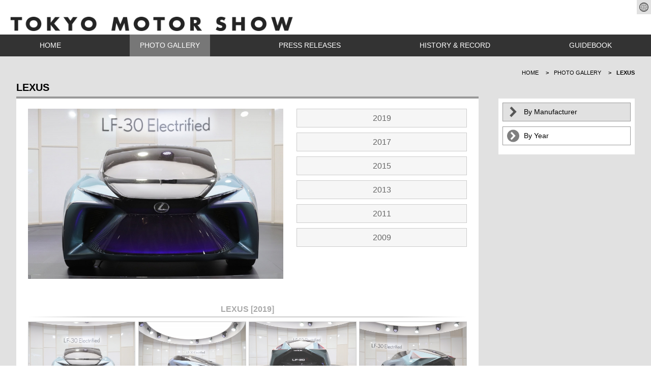

--- FILE ---
content_type: text/html
request_url: https://www.tokyo-motorshow.com/en/gallery/manufactures/lexus.html
body_size: 17349
content:
<!DOCTYPE HTML>
<html lang="en">
<head>
<meta charset="utf-8">
<meta http-equiv="X-UA-COMPATIBLE" content="IE=edge">
<meta name="viewport" content="width=device-width">
<meta name="format-detection" content="telephone=no">
<meta name="copyright" content="Japan Automobile Manufacturers Association, Inc.">
<meta name="author" content="Japan Automobile Manufacturers Association, Inc.">
<meta name="manager" content="IMJ Corporation">
<!--=== FAVICON/Apple Touch Icon / ===-->
<link rel="apple-touch-icon" sizes="180x180" href="/images/favicon/apple-touch-icon.png">
<link rel="icon" type="image/png" href="/images/favicon/favicon-32x32.png" sizes="32x32">
<link rel="icon" type="image/png" href="/images/favicon/favicon-16x16.png" sizes="16x16">
<link rel="manifest" href="/images/favicon/manifest.json">
<link rel="mask-icon" href="/images/favicon/safari-pinned-tab.svg" color="#5bbad5">
<link rel="shortcut icon" href="/images/favicon/favicon.ico">
<meta name="msapplication-config" content="/images/favicon/browserconfig.xml">
<meta name="theme-color" content="#ffffff">
<!--=== / FAVICON/Apple Touch Icon ===-->

<title>LEXUS | PHOTO GALLERY| TOKYO MOTOR SHOW WEB SITE</title>

<!--=== SEO / ===-->
<meta name="keywords" content="TOKYO MOTOR SHOW, TMS">
<meta name="description" content="TOKYO MOTOR SHOW, TMS">
<!--=== / SEO ===-->

<!--=== OGP / ===-->
<meta name="twitter:card" content="summary">
<meta property="fb:app_id" content="708133949237276">
<meta property="og:title" content="TOKYO MOTOR SHOW WEB SITE">
<meta property="og:image" content="http://www.tokyo-motorshow.com/images/og_icon.png">
<meta property="og:site_name" content="TOKYO MOTOR SHOW WEB SITE">
<meta property="og:locale" content="ja_JP">
<meta property="og:url" content="http://www.tokyo-motorshow.com/en/" />
<meta property="og:description" content="TOKYO MOTOR SHOW" />
<meta property="og:type" content="website"/>
<!--=== / OGP ===-->


<!--=== CSS[Common] / ===-->
<link rel="stylesheet" type="text/css" href="/css/cssreset-min.css" media="all">
<link rel="stylesheet" type="text/css" href="/css/cssfonts-min.css" media="all">
<link rel="stylesheet" type="text/css" href="/css/common.css" media="all">
<link rel="stylesheet" type="text/css" href="/css/fontawesome/css/all.min.css">
<link rel="stylesheet" type="text/css" href="/en/css/en.css">
<!--=== / CSS[Common] ===-->

<!--=== CSS[Pages] / ===-->
<link rel="stylesheet" type="text/css" href="/css/l2_common.css" media="all">
<link href="/css/gallery.css" rel="stylesheet" type="text/css">
<!--=== / CSS[Pages] ===-->

<!--=== CSS[英語版差分] / ===-->
<link rel="stylesheet" type="text/css" href="/en/css/en.css" media="all">
<!--=== / CSS[英語版差分] ===-->

<!--=== JAVA SCRIPT[Common] / ===-->
<script src="/js/jquery-3.4.1.min.js"></script>
<script src="/js/common.js"></script>
<!--=== / JAVA SCRIPT[Common] ===-->

<!--=== JAVA SCRIPT[pages] / ===-->



<!--colorbox /-->
<link rel="stylesheet" href="/js/colorbox/colorbox.css" />
<script src="/js/colorbox/jquery.colorbox-min.js"></script>


<script type="text/javascript">
/*
$(function() {
    $(".photo_gallery_list_detail a").colorbox({
    iframe:true,
    width:"100%",
    maxWidth:"1000px;",
    height:"95%",
    maxHeight:"800px",
    opacity: 0.7
  });
});
*/
$(window).on("resize load" , function(){

        if( parseInt( $(window).width() ) < 768  ){
        //スマホ
          $(".photo_gallery_list_detail a").colorbox({
                iframe:true,
                width:"99%",
                height:"70%",
                onComplete: function() {
                    setTimeout(function(){
                        $.colorbox.position(0);
                    },1000);
                }
           });
        } else {
          $(".photo_gallery_list_detail a").colorbox({
                iframe:true,
				maxWidth:"1000px",
				maxHeight:"1100px",
				width:"100%",
				height:"90%"
           });
        }
    });

  </script>
  
<!-- / colorbox -->


<!--=== / JAVA SCRIPT[pages] ===-->


<!--=== google analytics / ===-->
<script type="text/javascript">
 (function(i,s,o,g,r,a,m){i['GoogleAnalyticsObject']=r;i[r]=i[r]||function(){
 (i[r].q=i[r].q||[]).push(arguments)},i[r].l=1*new Date();a=s.createElement(o),
 m=s.getElementsByTagName(o)[0];a.async=1;a.src=g;m.parentNode.insertBefore(a,m)
 })(window,document,'script','//www.google-analytics.com/analytics.js','ga');

 ga('create', 'UA-62770443-1', 'auto');
 ga('send', 'pageview');
</script>
<!--=== / google analytics  ===-->




</head>




<body id="gallery">


<!--=== header / ===-->
<header>
<h1><a href="/"><img src="/images/title.png"  alt="TOKYO MOTOR SHOW"></a></h1>



<div id="sns_lang_ctn">

<div id="language_select_button"><img src="/images/language_select.png" alt="言語選択" >
<ul id="language_select">
<li class="now_language"><a href="javascript:void(0)" onclick="lang_eng2jp();">JAPANESE</a></li>
<li><a href="javascript:void(0)" onclick="lang_jp2eng();">ENGLISH</a></li>
</ul></div>


</div>

<a id="gnav_button" href="#"> <span></span> <span></span> <span></span> </a>


</header>
<!--=== / header ===-->


<!--=== gnav_ctn / ===-->
<div id="gnav_ctn">
<nav id="gnav">
<ul>
<li class="home"><a href="/en/">HOME</a></li>
<li class="gallery"><a href="/en/gallery/">PHOTO GALLERY</a></li>
<li class="press_release"><a href="/en/press_release/">PRESS RELEASES</a></li>
<li class="history"><a href="/en/history/">HISTORY &amp; RECORD</a></li>
<li class="guide_book"><a href="/en/guide_book/">GUIDEBOOK</a></li>

</ul>
<ul class="sp_sub_nav">
<li class="contact"><a href="/app/en/contact/">CONTACT</a></li>
<li class="help"><a href="/en/utility/help.html">HELP</a></li>
<li class="privacy"><a href="/en/utility/privacy.html">PRIVACY POLICIES</a></li>
</ul>

<ul class="language_select">
<li class="now_language"><a href="javascript:void(0)" onclick="lang_eng2jp();">JAPANESE</a></li>
<li><a href="javascript:void(0)" onclick="lang_jp2eng();">ENGLISH</a></li>
</ul>
</nav>
</div>
<!--=== / gnav_ctn ===-->




<!--=== contents_ctn / ===-->
<article id="contents_ctn">






<!--=== breadcrumbs / ===-->
<section id="breadcrumbs">
<ol>
<li><a href="/en/">HOME</a></li>
<li><a href="/en/gallery/index.html">PHOTO GALLERY</a></li>
<li>LEXUS</li>
</ol>
</section>
<!--=== breadcrumbs / ===-->



<!--== contents / ==-->
<div id="contents">

<!--= contents_left / =-->
<div id="contents_left">

<h2><span>LEXUS</span></h2>
<div id="contents_left_inner">

<div id="maker_top_contents">
	<div id="top_image">
<img src="/gallery/manufactures/images/lexus.jpg">
	</div>
<ul>
<li><a href="#2019">2019</a></li>
<li><a href="#2017">2017</a></li>
<li><a href="#2015">2015</a></li>
<li><a href="#2013">2013</a></li>
<li><a href="#2011">2011</a></li>
<li><a href="#2009">2009</a></li>
</ul>
</div>

<h4 id="2019">LEXUS [2019]</h4>

<ul class="photo_gallery_list_detail">
<!-- one photo / -->
<li>
<a href="/en/gallery/2019/01_110_Lexus/001.html"><img src="/gallery/2019/01_110_Lexus/img_s/1KIR0811.jpg" alt=""/>
<p>LF-30  Electrified</p></a>
</li>
<!-- / one photo -->
<!-- one photo / -->
<li>
<a href="/en/gallery/2019/01_110_Lexus/002.html"><img src="/gallery/2019/01_110_Lexus/img_s/1KIR0774.jpg" alt=""/>
<p>LF-30  Electrified</p></a>
</li>
<!-- / one photo -->
<!-- one photo / -->
<li>
<a href="/en/gallery/2019/01_110_Lexus/003.html"><img src="/gallery/2019/01_110_Lexus/img_s/1KIR0776.jpg" alt=""/>
<p>LF-30  Electrified</p></a>
</li>
<!-- / one photo -->
<!-- one photo / -->
<li>
<a href="/en/gallery/2019/01_110_Lexus/004.html"><img src="/gallery/2019/01_110_Lexus/img_s/1KIR0822.jpg" alt=""/>
<p>LF-30  Electrified</p></a>
</li>
<!-- / one photo -->
<!-- one photo / -->
<li>
<a href="/en/gallery/2019/01_110_Lexus/007.html"><img src="/gallery/2019/01_110_Lexus/img_s/1KIR0457.jpg" alt=""/>
<p>LF-30  Electrified</p></a>
</li>
<!-- / one photo -->
<!-- one photo / -->
<li>
<a href="/en/gallery/2019/01_110_Lexus/012.html"><img src="/gallery/2019/01_110_Lexus/img_s/1KIR0838.jpg" alt=""/>
<p>LF-30  Electrified</p></a>
</li>
<!-- / one photo -->
<!-- one photo / -->
<li>
<a href="/en/gallery/2019/01_110_Lexus/013.html"><img src="/gallery/2019/01_110_Lexus/img_s/1KIR0839.jpg" alt=""/>
<p>LF-30  Electrified</p></a>
</li>
<!-- / one photo -->
<!-- one photo / -->
<li>
<a href="/en/gallery/2019/01_110_Lexus/014.html"><img src="/gallery/2019/01_110_Lexus/img_s/1KIR0848.jpg" alt=""/>
<p>LF-30  Electrified</p></a>
</li>
<!-- / one photo -->
<!-- one photo / -->
<li>
<a href="/en/gallery/2019/01_110_Lexus/015.html"><img src="/gallery/2019/01_110_Lexus/img_s/1KIR0857.jpg" alt=""/>
<p>LC Convertible concept</p></a>
</li>
<!-- / one photo -->
<!-- one photo / -->
<li>
<a href="/en/gallery/2019/01_110_Lexus/016.html"><img src="/gallery/2019/01_110_Lexus/img_s/1KIR0898.jpg" alt=""/>
<p>LC Convertible concept</p></a>
</li>
<!-- / one photo -->
<!-- one photo / -->
<li>
<a href="/en/gallery/2019/01_110_Lexus/020.html"><img src="/gallery/2019/01_110_Lexus/img_s/1KIR0893.jpg" alt=""/>
<p>LC Convertible concept</p></a>
</li>
<!-- / one photo -->
<!-- one photo / -->
<li>
<a href="/en/gallery/2019/01_110_Lexus/021.html"><img src="/gallery/2019/01_110_Lexus/img_s/1KIR0891.jpg" alt=""/>
<p>LC Convertible concept</p></a>
</li>
<!-- / one photo -->
<!-- one photo / -->
<li>
<a href="/en/gallery/2019/01_110_Lexus/022.html"><img src="/gallery/2019/01_110_Lexus/img_s/1KIR0881.jpg" alt=""/>
<p>LC Convertible concept</p></a>
</li>
<!-- / one photo -->

</ul>

<h4 id="2017">LEXUS [2017]</h4>
<ul class="photo_gallery_list_detail">
<!-- one photo / -->
<li>
<a href="/en/gallery/2017/01_190_Lexus/001.html"><img src="/gallery/2017/01_190_Lexus/img_s/1KIA0374.jpg" alt=""/>
<p>LS+ Concept</p></a>
</li>
<!-- / one photo -->
<!-- one photo / -->
<li>
<a href="/en/gallery/2017/01_190_Lexus/005.html"><img src="/gallery/2017/01_190_Lexus/img_s/1KIA0398.jpg" alt=""/>
<p>LS+ Concept</p></a>
</li>
<!-- / one photo -->
</ul>


<h4 id="2015">LEXUS [2015]</h4>
<ul class="photo_gallery_list_detail">
<!-- one photo / -->
<li>
<a href="/en/gallery/2015/01_250_Lexus/003.html"><img src="/gallery/2015/01_250_Lexus/img_s/IMG_1577.jpg" alt=""/>
<p>LF-FC</p></a>
</li>
<!-- / one photo -->
<!-- one photo / -->
<li>
<a href="/en/gallery/2015/01_250_Lexus/004.html"><img src="/gallery/2015/01_250_Lexus/img_s/IMG_1586.jpg" alt=""/>
<p>LF-FC</p></a>
</li>
<!-- / one photo -->
<!-- one photo / -->
<li>
<a href="/en/gallery/2015/01_250_Lexus/005.html"><img src="/gallery/2015/01_250_Lexus/img_s/IMG_1591.jpg" alt=""/>
<p>LF-FC</p></a>
</li>
<!-- / one photo -->
<!-- one photo / -->
<li>
<a href="/en/gallery/2015/01_250_Lexus/006.html"><img src="/gallery/2015/01_250_Lexus/img_s/IMG_1607.jpg" alt=""/>
<p>LF-FC</p></a>
</li>
<!-- / one photo -->
<!-- one photo / -->
<li>
<a href="/en/gallery/2015/01_250_Lexus/007.html"><img src="/gallery/2015/01_250_Lexus/img_s/IMG_0987.jpg" alt=""/>
<p>GS F</p></a>
</li>
<!-- / one photo -->
<!-- one photo / -->
<li>
<a href="/en/gallery/2015/01_250_Lexus/008.html"><img src="/gallery/2015/01_250_Lexus/img_s/IMG_0992.jpg" alt=""/>
<p>GS F</p></a>
</li>
<!-- / one photo -->
<!-- one photo / -->
<li>
<a href="/en/gallery/2015/01_250_Lexus/009.html"><img src="/gallery/2015/01_250_Lexus/img_s/IMG_0994.jpg" alt=""/>
<p>GS F</p></a>
</li>
<!-- / one photo -->
<!-- one photo / -->
<li>
<a href="/en/gallery/2015/01_250_Lexus/010.html"><img src="/gallery/2015/01_250_Lexus/img_s/IMG_1007.jpg" alt=""/>
<p>GS F</p></a>
</li>
<!-- / one photo -->
</ul>



<h4 id="2013">LEXUS [2013]</h4>
<!-- one photo / -->
<ul class="photo_gallery_list_detail">
<!-- one photo / -->
<li>
<a href="/en/gallery/2013/01_020_Lexus/001.html"><img src="/gallery/2013/01_020_Lexus/img_s/IMG_4731.jpg" alt=""/>
<p>LEXUS</p></a>
</li>
<!-- / one photo -->
<!-- one photo / -->
<li>
<a href="/en/gallery/2013/01_020_Lexus/002.html"><img src="/gallery/2013/01_020_Lexus/img_s/IMG_2229.jpg" alt=""/>
<p>LEXUS</p></a>
</li>
<!-- / one photo -->
<!-- one photo / -->
<li>
<a href="/en/gallery/2013/01_020_Lexus/003.html"><img src="/gallery/2013/01_020_Lexus/img_s/IMG_2235.jpg" alt=""/>
<p>LEXUS</p></a>
</li>
<!-- / one photo -->
<!-- one photo / -->
<li>
<a href="/en/gallery/2013/01_020_Lexus/004.html"><img src="/gallery/2013/01_020_Lexus/img_s/TI1_0345.jpg" alt=""/>
<p>LEXUS RC</p></a>
</li>
<!-- / one photo -->
<!-- one photo / -->
<li>
<a href="/en/gallery/2013/01_020_Lexus/005.html"><img src="/gallery/2013/01_020_Lexus/img_s/TI1_0302.jpg" alt=""/>
<p>LEXUS RC</p></a>
</li>
<!-- / one photo -->
<!-- one photo / -->
<li>
<a href="/en/gallery/2013/01_020_Lexus/006.html"><img src="/gallery/2013/01_020_Lexus/img_s/TI1_0325.jpg" alt=""/>
<p>LEXUS RC</p></a>
</li>
<!-- / one photo -->
<!-- one photo / -->
<li>
<a href="/en/gallery/2013/01_020_Lexus/007.html"><img src="/gallery/2013/01_020_Lexus/img_s/TI1_0317.jpg" alt=""/>
<p>LEXUS RC</p></a>
</li>
<!-- / one photo -->
<!-- one photo / -->
<li>
<a href="/en/gallery/2013/01_020_Lexus/008.html"><img src="/gallery/2013/01_020_Lexus/img_s/TI1_0285.jpg" alt=""/>
<p>LEXUS LF-NX</p></a>
</li>
<!-- / one photo -->
<!-- one photo / -->
<li>
<a href="/en/gallery/2013/01_020_Lexus/009.html"><img src="/gallery/2013/01_020_Lexus/img_s/TI1_0226.jpg" alt=""/>
<p>LEXUS LF-NX</p></a>
</li>
<!-- / one photo -->
<!-- one photo / -->
<li>
<a href="/en/gallery/2013/01_020_Lexus/010.html"><img src="/gallery/2013/01_020_Lexus/img_s/TI1_0243.jpg" alt=""/>
<p>LEXUS LF-NX</p></a>
</li>
<!-- / one photo -->
<!-- one photo / -->
<li>
<a href="/en/gallery/2013/01_020_Lexus/011.html"><img src="/gallery/2013/01_020_Lexus/img_s/TI1_0257.jpg" alt=""/>
<p>LEXUS LF-NX</p></a>
</li>
<!-- / one photo -->
</ul>
</ul>

<h4 id="2011">LEXUS [2011]</h4>
<ul class="photo_gallery_list_detail">
<li><a href="/en/gallery/2011/110_080_Lexus/001.html"><img src="/gallery/2011/110_080_Lexus/img_m/DSC_2578.JPG"><p>Lexus</p></a></li>
<li><a href="/en/gallery/2011/110_080_Lexus/002.html"><img src="/gallery/2011/110_080_Lexus/img_m/2R1R8212.JPG"><p>GS450h</p></a></li>
<li><a href="/en/gallery/2011/110_080_Lexus/003.html"><img src="/gallery/2011/110_080_Lexus/img_m/2R1R8218.JPG"><p>GS450h</p></a></li>
<li><a href="/en/gallery/2011/110_080_Lexus/004.html"><img src="/gallery/2011/110_080_Lexus/img_m/2R1R8222.JPG"><p>GS450h</p></a></li>
<li><a href="/en/gallery/2011/110_080_Lexus/005.html"><img src="/gallery/2011/110_080_Lexus/img_m/2R1R8225.JPG"><p>GS450h</p></a></li>
<li><a href="/en/gallery/2011/110_080_Lexus/006.html"><img src="/gallery/2011/110_080_Lexus/img_m/2R1R8232.JPG"><p>GS450h</p></a></li>
<li><a href="/en/gallery/2011/110_080_Lexus/007.html"><img src="/gallery/2011/110_080_Lexus/img_m/2R1R8243.JPG"><p>GS350 F Sport</p></a></li>
<li><a href="/en/gallery/2011/110_080_Lexus/008.html"><img src="/gallery/2011/110_080_Lexus/img_m/2R1R8248.JPG"><p>GS350 F Sport</p></a></li>
<li><a href="/en/gallery/2011/110_080_Lexus/009.html"><img src="/gallery/2011/110_080_Lexus/img_m/2R1R8254.JPG"><p>GS350 F Sport</p></a></li>
<li><a href="/en/gallery/2011/110_080_Lexus/010.html"><img src="/gallery/2011/110_080_Lexus/img_m/2R1R8262.JPG"><p>GS350 F Sport</p></a></li>
<li><a href="/en/gallery/2011/110_080_Lexus/011.html"><img src="/gallery/2011/110_080_Lexus/img_m/2R1R8268.JPG"><p>GS350 F Sport</p></a></li>
</ul>



<h4 id="2009">LEXUS [2009]</h4>
<ul class="photo_gallery_list_detail">
<li><a href="/en/gallery/2009/110_055_Lexus/001.html"><img src="/gallery/2009/110_055_Lexus/img_m/IMGM2204.JPG"><p>LFA</p></a></li>
<li><a href="/en/gallery/2009/110_055_Lexus/002.html"><img src="/gallery/2009/110_055_Lexus/img_m/TAKE3325.JPG"><p>LFA</p></a></li>
<li><a href="/en/gallery/2009/110_055_Lexus/003.html"><img src="/gallery/2009/110_055_Lexus/img_m/TAKE3340.JPG"><p>LFA</p></a></li>
<li><a href="/en/gallery/2009/110_055_Lexus/004.html"><img src="/gallery/2009/110_055_Lexus/img_m/IMG_7383.JPG"><p>LF-Ch</p></a></li>
<li><a href="/en/gallery/2009/110_055_Lexus/005.html"><img src="/gallery/2009/110_055_Lexus/img_m/IMG_7391.JPG"><p>LF-Ch</p></a></li>
<li><a href="/en/gallery/2009/110_055_Lexus/006.html"><img src="/gallery/2009/110_055_Lexus/img_m/IMG_7395.JPG"><p>LF-Ch</p></a></li>
</ul>



</div>
</div>
<!--= / contents_left =-->
<!--= contents_right / =-->
<div id="contents_right">
<nav id="l2_nav">
<ul>
<li class="on"><a href="/en/gallery/index.html">By Manufacturer</a></li>
<li><a href="/en/gallery/year.html">By Year</a></li>
</ul>
</nav>
</div>
<!--= / contents_right =-->

</div>
<!--== / contents ==-->



</article>
<!--=== / contents_ctn ===-->


<!--=== footer_sub_nav / ===-->
<nav id="footer_sub_nav">
<ul>
<li><a href="/app/en/contact/">CONTACT</a></li>
<li><a href="/en/utility/help.html">HELP</a></li>
<li><a href="/en/utility/privacy.html">PRIVACY POLICIES</a></li>

</ul>
</nav>
<!--=== / footer_sub_nav ===-->

<footer>
<nav id="footer_nav">
<ul>

<li id="footer_oica"><a href="http://www.oica.net" target="_blank"><img src="/images/footer_oica_logo.png" alt="OICA 東京モーターショーは、OICA(国際自動車工業連合会)に認定されている国際モーターショーです。"></a></li>
<li id="footer_jama"><a href="http://www.jama.or.jp/" target="_blank"><small><img src="/en/images/footer_jama_logo.png" alt="JAMA 社団法人 日本自動車工業会 ©Japan Automobile Manufacturers Association. Inc."></small></a></li>
</ul>
</nav>
</footer>

</body>
</html>

--- FILE ---
content_type: text/css
request_url: https://www.tokyo-motorshow.com/en/css/en.css
body_size: 803
content:
@charset "UTF-8";
/*　sass import　/　*/
/*　web font import　/　*/
/*　/ web font import　*/
/* common sass / */
/*

font-family: fot-udkakugo-large-pr6n, sans-serif;
font-weight: 500;
font-style: normal;

FOT-UDKakugo_Large Pr6N DB

font-family: fot-udkakugo-large-pr6n, sans-serif;
font-weight: 600;
font-style: normal;

*/
/* IEハック用mixin */
/* / common sass */
/*　/ sass import　*/
/*　web font import　/　*/
/*　/ web font import　*/
/*--=== SP ONLY max-width: 767px ===-- / */
/*--=== / SP ONLY max-width: 767px ===-- */
/*--=== PC ONLY min-width: 768px ===-- / */
@media print, screen and (min-width: 768px) {
  footer #footer_nav ul li#footer_jama {
    order: 1;
    flex-basis: 20%;
  }
}
/*--=== / PC ONLY min-width: 768px ===-- */

/*# sourceMappingURL=en.css.map */


--- FILE ---
content_type: text/css
request_url: https://www.tokyo-motorshow.com/css/l2_common.css
body_size: 28020
content:
@charset "UTF-8";
/*　sass import　/　*/
/*　web font import　/　*/
/*　/ web font import　*/
/* common sass / */
/*

font-family: fot-udkakugo-large-pr6n, sans-serif;
font-weight: 500;
font-style: normal;

FOT-UDKakugo_Large Pr6N DB

font-family: fot-udkakugo-large-pr6n, sans-serif;
font-weight: 600;
font-style: normal;

*/
/* IEハック用mixin */
/* / common sass */
/*　/ sass import　*/
/*　web font import　/　*/
/*　/ web font import　*/
/*--=== SP ONLY max-width: 767px ===-- / */
@media screen and (max-width: 767px) {
  #breadcrumbs {
    margin: -15px 0 10px -10px;
    padding: 0 10px;
    text-align: left;
  }
  #breadcrumbs ol li {
    font-size: 10px;
    font-weight: bold;
    display: inline-block;
  }
  #breadcrumbs ol li:before {
    content: ">";
    margin: 0 10px;
  }
  #breadcrumbs ol li:first-child:before {
    content: "";
    margin: 0;
  }
  #breadcrumbs ol a {
    color: #000;
    font-weight: normal;
    text-decoration: none;
  }

  #contents_ctn {
    padding: 20px 2.5% 20px 2.5%;
  }

  #contents #contents_left h2 {
    font-size: 16px;
    font-weight: 600;
    border-bottom: 4px solid #999999;
    padding-bottom: 0.2em;
  }
  #contents #contents_left #contents_left_inner {
    background-color: #fff;
    padding: 10px 2.5%;
  }
  #contents #contents_left #contents_left_inner h3 {
    font-size: 14px;
    border-bottom: 1px solid #999999;
    border-left: 8px solid #999999;
    margin-bottom: 1em;
    margin-top: 3.6em;
    padding: 3px 11px;
  }
  #contents #contents_left #contents_left_inner h3:first-child {
    margin-top: 0 !important;
  }
  #contents #contents_left #contents_left_inner h2 + h3 {
    margin-top: 3.6em;
  }
  #contents #contents_left #contents_left_inner h4 {
    font-size: 13px;
    border-bottom: 1px solid #999999;
    margin-bottom: 0.5em;
    padding-bottom: 0.3em;
    margin-top: 2.7em;
    font-weight: 600;
  }
  #contents #contents_left #contents_left_inner h5 {
    font-size: 12px;
    font-weight: bold;
    color: #999999;
    border-bottom: 1px dotted #ccc;
    margin-bottom: 0.3em;
    padding-bottom: 0.3em;
  }
  #contents #contents_left #contents_left_inner h6 {
    font-size: 12px;
    font-weight: bold;
    padding-bottom: 0.3em;
  }
  #contents #contents_left #contents_left_inner p {
    font-size: 12px;
    margin-bottom: 1.8em;
  }
  #contents #contents_right {
    margin-bottom: 50px;
  }

  #l2_nav {
    margin-top: 20px;
  }
  #l2_nav ul {
    background-color: #fff;
    padding: 8px;
  }
  #l2_nav ul li {
    font-size: 16px;
    margin-bottom: 10px;
  }
  #l2_nav ul a {
    border: 1px solid #999999;
    color: #000;
    display: block;
    padding: 8px 15px;
    position: relative;
    text-decoration: none;
    background-position: left center;
    background-size: 30px 30px;
    background-repeat: no-repeat;
    padding-left: 10%;
    background-image: url(/images/common_circle_arrow.png);
    line-height: 1.4;
  }
  #l2_nav li.on a {
    background-image: url(/images/common_arrow.png);
    border: 1px solid #999999;
    background-color: #e1e1e1;
  }

  /* common class / */
  /*common_table_type1　thが1列目にある場合  */
  table.common_table_type1 {
    width: 100%;
    margin: 0 auto;
    border-collapse: collapse;
    margin-bottom: 1.5em;
    font-size: 12px;
  }

  table.common_table_type1 thead th {
    border: 1px solid #999;
    background-color: #e3e3e3;
    font-weight: normal;
    vertical-align: top;
    padding: 8px;
    font-size: 12px;
    line-height: 1.8em;
  }

  table.common_table_type1 tbody th {
    border: 1px solid #999;
    background-color: #f0f0f0;
    font-weight: normal;
    vertical-align: top;
    padding: 8px;
    font-size: 12px;
    line-height: 1.8em;
  }

  table.common_table_type1 tbody th.cl1 {
    background-color: #fffff6;
  }

  table.common_table_type1 td {
    vertical-align: top;
    border: 1px solid #999;
    padding: 8px;
    line-height: 1.8em;
  }

  table.common_table_type1 {
    width: 100%;
    margin: 0 auto 1.5em auto;
    border-top: 1px solid #999;
  }

  table.common_table_type1 th, table.common_table_type1 td {
    display: block;
    border-top: none;
  }

  table.common_table_type1 > tr:first-child th {
    border-top: 1px solid #ddd;
  }

  table.common_table_type1f {
    width: 100%;
    margin: 0 auto 1.5em auto;
    border-top: 1px solid #999;
    border-collapse: collapse;
    margin-bottom: 1.5em;
    font-size: 12px;
  }
  table.common_table_type1f tr:first-child th {
    border-top: 1px solid #ddd;
  }
  table.common_table_type1f thead th {
    border: 1px solid #999;
    background-color: #e3e3e3;
    font-weight: normal;
    vertical-align: top;
    padding: 8px;
    font-size: 12px;
    line-height: 1.8em;
  }
  table.common_table_type1f tbody th {
    border: 1px solid #999;
    background-color: #f0f0f0;
    font-weight: normal;
    vertical-align: top;
    padding: 8px;
    font-size: 12px;
    line-height: 1.8em;
    border-top: none;
  }
  table.common_table_type1f tbody th.cl1 {
    background-color: #fffff6;
  }
  table.common_table_type1f tbody td {
    vertical-align: top;
    border: 1px solid #999;
    padding: 8px;
    line-height: 1.8em;
    border-top: none;
  }
  table.common_table_type1f tr {
    display: flex;
    flex-wrap: wrap;
  }
  table.common_table_type1f tr th, table.common_table_type1f tr td {
    flex-basis: 100%;
  }

  /*common_table_type2　thが1行目にある場合  */
  table.common_table_type2 {
    width: 100%;
    margin: 0 auto 1.5em auto;
    border-collapse: collapse;
    margin-bottom: 1.5em;
  }

  table.common_table_type2 th {
    border: 1px solid #999;
    background-color: #e3e3e3;
    font-weight: normal;
    vertical-align: top;
    padding: 3px;
    font-size: 12px;
    line-height: 1.8em;
    display: table-cell;
  }

  table.common_table_type2 td {
    vertical-align: top;
    border: 1px solid #999;
    padding: 3px;
    font-size: 12px;
    line-height: 1.8em;
    display: table-cell;
  }

  table.ticket_type3 {
    border-collapse: collapse;
    margin-top: 10px;
    width: 90%;
    margin: 0 auto;
  }

  table.ticket_type3 th {
    border: 1px solid #999;
    background-color: #e3e3e3;
    font-weight: normal;
    vertical-align: top;
    padding: 3px;
    font-size: 12px;
    line-height: 1.5em;
    text-align: center;
    color: #333;
  }

  .tatte-cho {
    display: block;
    -moz-transform: matrix(0, 1, 1, 0, 0, 0);
    -webkit-transform: matrix(0, 1, 1, 0, 0, 0);
    -o-transform: matrix(0, 1, 1, 0, 0, 0);
    transform: matrix(0, 1, 1, 0, 0, 0);
    filter: progid:DXImageTransform.Microsoft.BasicImage(rotation=1, mirror=1);
    margin-bottom: -1.2em;
  }

  table.ticket_type3 td {
    vertical-align: top;
    border: 1px solid #999;
    padding: 3px;
    font-size: 12px;
    line-height: 1.8em;
  }

  .table_caption {
    margin-top: -1.5em;
    text-align: right;
  }

  .table_caption_left {
    margin-top: -1.8em;
    text-align: left;
  }

  .attention_dl {
    padding: 0 15px;
    font-size: 12px;
    line-height: 1.8em;
    margin-bottom: 1.8em;
  }

  table + .attention_dl {
    margin-top: -1em;
  }

  .common_list_dl dt {
    float: left;
    clear: both;
    width: 1em;
  }
  .common_list_dl dd {
    margin-left: 1.2em;
  }

  .attention_dl dt {
    float: left;
    clear: both;
    width: 1.5em;
  }

  .attention_dl dd {
    margin-left: 1.5em;
  }

  .common_ul {
    margin-bottom: 1.8em;
  }

  .common_ul > li {
    list-style: outside disc;
    margin-left: 1.8em;
    font-size: 12px;
    line-height: 1.8em;
  }

  .common_ul_border {
    margin-bottom: 1.8em;
  }
  .common_ul_border > li {
    padding: 10px;
    border: 1px solid #666;
    list-style: inside disc;
    font-size: 108%;
    line-height: 1.8em;
    margin-bottom: 10px;
  }
  .common_ul_border > li p {
    font-size: 100% !important;
    padding-left: 1em;
    margin-bottom: 0 !important;
  }

  .common_ul_sq {
    padding: 0 15px;
    margin-bottom: 1.8em;
  }

  .common_ul_sq li {
    list-style: outside square;
    margin-left: 1.2em;
    font-size: 12px;
    line-height: 1.8em;
  }

  .common_ol {
    padding: 0 15px;
    margin-bottom: 1.8em;
  }

  .common_ol > li {
    list-style: outside decimal;
    margin-left: 1.8em;
    font-size: 12px;
    line-height: 1.8em;
  }

  .common_ol_brackets1 {
    margin-bottom: 1.8em;
  }
  .common_ol_brackets1 > li {
    counter-increment: cnt;
    list-style-type: none;
    position: relative;
    margin-left: 1.8em;
    font-size: 12px;
  }
  .common_ol_brackets1 > li:before {
    content: counter(cnt) ") ";
    display: inline-block;
    margin-left: -3.5em;
    /* サイトに合せて調整 */
    width: 3em;
    /* サイトに合せて調整 */
    text-align: right;
    position: absolute;
    top: 0;
    left: 0;
  }

  .indent_ul {
    margin-left: 1em;
    padding: 0 15px;
  }

  .indent_ul li {
    text-indent: -1em;
    font-size: 12px;
    line-height: 1.6em;
  }

  .photo_ul2 {
    margin-bottom: 1.8em;
  }
  .photo_ul2 li {
    margin-bottom: 15px;
  }
  .photo_ul2 li img {
    width: 100%;
    display: block;
  }

  .photo_ul3 {
    text-align: center;
  }
  .photo_ul3 li {
    margin-bottom: 5px;
  }
  .photo_ul3 li img {
    width: 100%;
  }

  .place_dl {
    margin: 15px;
    font-size: 12px;
  }

  .place_dl dt {
    float: left;
    clear: both;
    width: 5em;
  }

  .place_dl dd {
    margin-left: 5em;
  }

  .article_photo_2clm_txt h5 {
    font-size: 12px;
    font-weight: bold;
  }

  .article_photo_2clm_img {
    text-align: center;
  }

  .map_2clm:after {
    content: ".";
    display: block;
    height: 0;
    font-size: 0;
    clear: both;
    visibility: hidden;
  }

  .map_2clm_map {
    float: right;
    width: 100px;
    margin-left: 10px;
  }

  .lasttime_ph {
    font-size: 10px !important;
    text-align: right;
  }

  .ilink {
    background-image: url(/images/common_circle_arrow.png);
    background-repeat: no-repeat;
    background-position: left center;
    background-size: 1.8em;
    padding-left: 1.8em;
  }

  .linkbar {
    display: block;
    border: 1px solid #999999;
    position: relative;
    padding: 10px;
    background-color: #fff;
    transition: 0.3s all;
    color: #000;
    background-image: url(/images/common_circle_arrow.png);
    background-position: right center;
    background-size: 30px 30px;
    background-repeat: no-repeat;
    text-decoration: none;
    border-radius: 8px;
  }
  .linkbar:hover {
    background-color: #efefef;
    text-decoration: none;
  }

  .link_pdf_bar {
    display: block;
    border: 1px solid #999999;
    position: relative;
    padding: 10px;
    background-color: #fff;
    transition: 0.3s all;
    color: #000;
    background-image: url(/images/common_pdf_icon.png);
    background-position: right center;
    background-size: 30px 30px;
    background-repeat: no-repeat;
    text-decoration: none;
    border-radius: 8px;
  }
  .link_pdf_bar:hover {
    background-color: #efefef;
    text-decoration: none;
  }

  .common_link_button a {
    background-image: url(../images/common_circle_arrow.png);
    background-size: contain;
    background-position: right center;
    background-repeat: no-repeat;
    padding: 8px 3.5em 8px 1em;
    border: 1px solid #999999;
    text-decoration: none;
    color: #000;
    font-size: 13px;
    border-radius: 8px;
  }

  .common_pdf_button {
    margin-top: 0.5em;
  }
  .common_pdf_button a {
    background-image: url(../images/common_pdf_icon.png);
    background-size: contain;
    background-position: right center;
    background-repeat: no-repeat;
    padding: 8px 3.5em 8px 1em;
    border: 1px solid #999999;
    text-decoration: none;
    color: #000;
    font-size: 13px;
    border-radius: 8px;
  }

  /*.linkbar {display:block;border:1px solid #e6e6e6;background-color:#f5f5f5;padding:7px 7px 7px 25px;margin-bottom:5px;line-height:1.8em;background-image:url(/images/icon_arrow01.gif);background-repeat:no-repeat;background-position:10px 50%;}*/
  .icon_pdf {
    background-image: url(/images/icon_pdf01.gif);
    background-repeat: no-repeat;
    background-position: 0% 50%;
    padding-left: 18px;
  }

  .caption_right_bottom {
    caption-side: bottom;
    text-align: right;
    width: 100%;
    display: block;
  }

  .attention_box {
    background-color: #fffff6;
    font-size: 14px;
    font-weight: bold;
    padding: 5px;
    border: 1px solid #DBE174;
  }

  .cl1 {
    background-color: #fffff6;
  }

  .ta_center {
    text-align: center;
  }

  .ta_right {
    text-align: right;
  }

  .mb_lh {
    margin-bottom: 1.8em;
  }

  .indent_p {
    padding-left: 1em;
    text-indent: -1em;
  }

  .language_select_list {
    margin: 5px 0 10px 0;
    display: flex;
    justify-content: space-between;
  }
  .language_select_list li {
    margin: 0 0.5%;
    width: 10%;
  }
  .small_font {
    font-size: 10px;
  }

  .clearfix:after {
    content: "";
    clear: both;
    display: block;
  }

  .sp_none {
    display: none !important;
  }

  /* / common class */
}
/*--=== / SP ONLY max-width: 767px ===-- */
/*--=== PC ONLY min-width: 768px ===-- / */
@media print, screen and (min-width: 768px) {
  #breadcrumbs ol {
    text-align: right;
  }
  #breadcrumbs ol li {
    font-size: 85%;
    font-weight: bold;
    display: inline-block;
  }
  #breadcrumbs ol li:before {
    content: ">";
    margin: 0 10px;
  }
  #breadcrumbs ol li:first-child:before {
    content: "";
    margin: 0;
  }
  #breadcrumbs ol a {
    color: #000;
    font-weight: normal;
    text-decoration: none;
    display: inline-block;
  }
  #breadcrumbs ol a:hover {
    text-decoration: underline;
  }

  #contents_ctn {
    width: 100%;
    max-width: 1280px;
    min-width: 1100px;
    margin: 0 auto;
    padding: 20px 1.25%;
    padding: 20px 2.5% 20px 2.5%;
  }

  #contents {
    display: flex;
    justify-content: space-between;
    padding: 20px 0 20px 0 !important;
  }
  #contents #contents_left {
    flex-basis: 74.75%;
    margin-top: -1.3em;
    /*
    h3[id]{
    	margin-top: -($base_lh * 2)!important;
    	padding-top: ($base_lh * 5)!important;
    	&:first-of-type{
    		margin-top: -($base_lh * 2)!important;
    	padding-top: ($base_lh * 3)!important;
    	}
    }
    */
  }
  #contents #contents_left #contents_left_inner {
    background-color: #fff;
    padding: 20px 2.5%;
    min-height: 500px;
  }
  #contents #contents_left h2 {
    font-size: 153.9%;
    font-weight: 600;
    border-bottom: 4px solid #999999;
    padding-bottom: 0.2em;
    line-height: 1.4;
  }
  #contents #contents_left h3 {
    font-size: 138.5%;
    border-bottom: 1px solid #999999;
    border-left: 10px solid #999999;
    margin-bottom: 1em;
    margin-top: 5.4em;
    padding: 0.25% 0.3em;
    line-height: 1.8em;
    /*&:first-of-type{
    	margin-top:  ($base_lh * 1);
    }*/
  }
  #contents #contents_left h3:first-child {
    margin-top: 0 !important;
  }
  #contents #contents_left h2 + h3 {
    margin-top: 1.8em !important;
  }
  #contents #contents_left h4 {
    font-size: 123.1%;
    font-weight: 600;
    border-bottom: 1px solid #999999;
    margin-bottom: 0.5em;
    padding-bottom: 0.3em;
    margin-top: 2.7em;
  }
  #contents #contents_left h3 + h4 {
    margin-top: 0.9em;
  }
  #contents #contents_left h5 {
    font-size: 108%;
    border-bottom: 1px dotted #999999;
    color: #999999;
    font-weight: bold;
    margin-bottom: 0.3em;
    padding-bottom: 0.3em;
  }
  #contents #contents_left h6 {
    font-size: 108%;
    font-weight: bold;
    padding-bottom: 0.3em;
  }
  #contents #contents_left p {
    font-size: 108%;
    margin-bottom: 1.8em;
  }
  #contents #contents_right {
    flex-basis: 22%;
    margin-top: 1.45em;
  }

  #l2_nav ul {
    background-color: #fff;
    padding: 8px;
  }
  #l2_nav ul li {
    font-size: 108%;
    margin-bottom: 10px;
  }
  #l2_nav ul a {
    border: 1px solid #999999;
    color: #000;
    display: block;
    padding: 8px 15px;
    position: relative;
    text-decoration: none;
    background-position: left center;
    background-size: 40px 40px;
    background-repeat: no-repeat;
    padding-left: 41px;
    background-image: url(/images/common_circle_arrow.png);
    line-height: 1.4;
  }
  #l2_nav ul a:hover {
    color: #333;
    text-decoration: none;
    border: 1px solid #999999;
    background-color: #e1e1e1;
    transition: 0.3s;
  }
  #l2_nav li.on a {
    background-image: url(/images/common_arrow.png);
    border: 1px solid #999999;
    background-color: #e1e1e1;
  }

  /* hack / */
  /* / hack */
  /* common class / */
  table.common_table_type1 {
    width: 100%;
    border-collapse: collapse;
    margin-bottom: 3.6em;
    font-size: 123.1%;
  }

  table.common_table_type1 thead th {
    border: 1px solid #999;
    background-color: #e3e3e3;
    font-weight: normal;
    vertical-align: top;
    padding: 8px;
    line-height: 1.8em;
  }

  table.common_table_type1 tbody th {
    border: 1px solid #999;
    background-color: #f0f0f0;
    font-weight: normal;
    vertical-align: top;
    padding: 8px;
    line-height: 1.8em;
  }

  table.common_table_type1 tbody th.cl1 {
    background-color: #fffff6;
  }

  table.common_table_type1 td {
    vertical-align: top;
    border: 1px solid #999;
    padding: 8px;
    line-height: 1.8em;
  }

  table.common_table_type1 td p:last-child {
    margin-bottom: 0 !important;
  }

  .caption_right_bottom {
    caption-side: bottom;
    text-align: right;
  }

  /*common_table_type2　thが1行目にある場合  */
  table.common_table_type2 {
    width: 100%;
    border-collapse: collapse;
    margin-bottom: 1.5em;
    font-size: 108%;
  }

  table.common_table_type2 th {
    border: 1px solid #999;
    background-color: #e3e3e3;
    font-weight: normal;
    vertical-align: top;
    padding: 8px;
    line-height: 1.8em;
  }

  table.common_table_type2 td {
    vertical-align: top;
    border: 1px solid #999;
    padding: 8px;
    line-height: 1.8em;
  }

  table.ticket_type3 {
    border-collapse: collapse;
    margin-top: 10px;
  }

  table.ticket_type3 th {
    border: 1px solid #999;
    background-color: #e3e3e3;
    font-weight: normal;
    vertical-align: top;
    padding: 3px;
    font-size: 85%;
    line-height: 1.5em;
    text-align: center;
    color: #333;
  }

  .tatte-cho {
    display: block;
    -moz-transform: matrix(0, 1, 1, 0, 0, 0);
    -webkit-transform: matrix(0, 1, 1, 0, 0, 0);
    -o-transform: matrix(0, 1, 1, 0, 0, 0);
    transform: matrix(0, 1, 1, 0, 0, 0);
    filter: progid:DXImageTransform.Microsoft.BasicImage(rotation=1, mirror=1);
    margin-bottom: -2em;
  }

  table.ticket_type3 td {
    vertical-align: top;
    border: 1px solid #999;
    padding: 3px;
    font-size: 85%;
    line-height: 1.8em;
  }

  .table_caption {
    margin-top: -3.6em;
    text-align: right;
  }

  .table_caption_left {
    margin-top: -3.6em;
    text-align: left;
  }

  .attention_dl {
    margin-bottom: 1.8em;
  }

  table + .attention_dl {
    margin-top: -1em;
  }

  .common_list_dl dt {
    float: left;
    clear: both;
    width: 1em;
    font-size: 108%;
  }
  .common_list_dl dd {
    margin-left: 1.2em;
    font-size: 108%;
  }

  .attention_dl dt {
    float: left;
    clear: both;
    width: 1.5em;
    line-height: 1.8em;
  }

  .attention_dl dd {
    margin-left: 1.5em;
    line-height: 1.8em;
  }

  .common_ul {
    margin-bottom: 1.8em;
  }
  .common_ul > li {
    list-style: outside disc;
    margin-left: 1.8em;
    font-size: 108%;
    line-height: 1.8em;
  }

  .common_ul_border {
    margin-bottom: 1.8em;
  }
  .common_ul_border > li {
    padding: 10px;
    border: 1px solid #666;
    list-style: inside disc;
    font-size: 108%;
    line-height: 1.8em;
    margin-bottom: 10px;
  }
  .common_ul_border > li p {
    font-size: 100% !important;
    padding-left: 1em;
    margin-bottom: 0 !important;
  }

  .common_ul_sq li {
    list-style: outside square;
    margin-left: 1.2em;
    font-size: 108%;
    line-height: 1.8em;
  }

  .common_ol > li {
    list-style: outside decimal;
    margin-left: 1.8em;
    font-size: 108%;
    line-height: 1.8em;
  }

  .common_ol_brackets1 {
    margin-bottom: 1.8em;
  }
  .common_ol_brackets1 > li {
    counter-increment: cnt;
    list-style-type: none;
    position: relative;
    margin-left: 1.8em;
  }
  .common_ol_brackets1 > li:before {
    content: counter(cnt) ") ";
    display: inline-block;
    margin-left: -3.5em;
    /* サイトに合せて調整 */
    width: 3em;
    /* サイトに合せて調整 */
    text-align: right;
    position: absolute;
    top: 0;
    left: 0;
  }

  .indent_ul {
    margin-left: 1em;
  }

  .indent_ul > li {
    font-size: 108%;
    text-indent: -1em;
    line-height: 1.6em;
  }

  .indent_dl4 dt {
    float: left;
    clear: both;
    padding: 0.2em 0;
    width: 4em;
  }
  .indent_dl4 dd {
    margin-left: 4.5em;
    padding: 0.2em;
  }

  .indent_dl6 dt {
    float: left;
    clear: both;
    padding: 0.2em 0;
    width: 6em;
  }
  .indent_dl6 dd {
    margin-left: 6.5em;
    padding: 0.2em;
  }

  .indent_dl8 dt {
    float: left;
    clear: both;
    padding: 0.2em 0;
    width: 8em;
  }
  .indent_dl8 dd {
    margin-left: 8.5em;
    padding: 0.2em;
  }

  .indent_dl10 dt {
    float: left;
    clear: both;
    padding: 0.2em 0;
    width: 10em;
  }
  .indent_dl10 dd {
    margin-left: 10.5em;
    padding: 0.2em;
  }

  .photo_ul2 {
    margin-bottom: 1.8em;
    display: flex;
    flex-wrap: wrap;
    justify-content: space-between;
  }
  .photo_ul2 li {
    flex-basis: 49.5%;
    margin-bottom: 10px;
  }
  .photo_ul2 li img {
    width: 100%;
    display: block;
  }

  .photo_ul3 {
    margin-bottom: 1.8em;
    display: flex;
  }
  .photo_ul3 li {
    margin-right: 2%;
    flex-basis: 32%;
    margin-bottom: 15px;
  }
  .photo_ul3 li:nth-child(3n) {
    margin-right: 0;
  }
  .photo_ul3 li img {
    width: 100%;
    display: block;
  }

  .photo_ul3 + .lasttime_ph {
    margin-top: -3.6em;
  }

  .map_2clm:after {
    content: ".";
    display: block;
    clear: both;
    height: 0;
    visibility: hidden;
  }
  .map_2clm .map_2clm_map {
    float: right;
    width: 200px;
    margin-left: 10px;
  }

  .common_hr {
    border-bottom: 1px solid #000;
  }

  .place_dl dt {
    display: inline;
    font-weight: bold;
  }

  .place_dl dd {
    display: inline;
    margin-left: 5px;
  }

  .article_photo_2clm {
    margin-bottom: 1.8em;
  }
  .article_photo_2clm:after {
    content: ".";
    display: block;
    clear: both;
    height: 0;
    visibility: hidden;
  }
  .article_photo_2clm .article_photo_2clm_txt {
    float: left;
    width: 62%;
    margin-right: 3%;
  }
  .article_photo_2clm .article_photo_2clm_txt h5 {
    font-size: 108%;
    font-weight: bold;
  }
  .article_photo_2clm .article_photo_2clm_img {
    float: left;
    width: 35%;
    text-align: center;
  }
  .article_photo_2clm .article_photo_2clm_img img {
    width: 100%;
  }

  .article_photo_2clm_v2 {
    display: flex;
    margin-bottom: 1.8em;
  }
  .article_photo_2clm_v2 .article_photo_2clm_txt {
    float: left;
    width: 55%;
    padding-right: 3%;
  }
  .article_photo_2clm_v2 .article_photo_2clm_txt h5 {
    font-size: 108%;
    font-weight: bold;
  }
  .article_photo_2clm_v2 .article_photo_2clm_img {
    float: left;
    width: 45%;
    text-align: center;
  }
  .article_photo_2clm_v2 .article_photo_2clm_img img {
    width: 100%;
  }

  .contact_clm {
    margin-top: 3.6em;
  }
  .lasttime_ph {
    font-size: 77% !important;
    text-align: right;
  }

  .exhibitor_shortcut select {
    font-size: 93%;
    width: 23em;
    padding: 5px 10px;
    margin-bottom: 2em;
    -webkit-appearance: none;
    -moz-appearance: none;
    appearance: none;
    border: 1px solid #999;
    background: #eee;
    background: url(/gallery/images/arrow_bk.png) right 50% no-repeat, -webkit-linear-gradient(top, #fff 0%, #fff 100%);
    background: url(/gallery/images/arrow_bk.png) right 50% no-repeat, linear-gradient(to bottom, #fff 0%, #fff 100%);
    background-size: 20px, 100%;
  }

  .ilink {
    background-image: url(/images/common_circle_arrow.png);
    background-repeat: no-repeat;
    background-position: left center;
    background-size: 1.8em;
    padding-left: 1.8em;
  }

  .linkbar {
    display: block;
    border: 1px solid #999999;
    position: relative;
    padding: 10px;
    background-color: #fff;
    transition: 0.3s all;
    color: #000;
    background-image: url(/images/common_circle_arrow.png);
    background-position: right center;
    background-size: 30px 30px;
    background-repeat: no-repeat;
    text-decoration: none;
    border-radius: 8px;
  }
  .linkbar:hover {
    background-color: #efefef;
    text-decoration: none;
  }

  .link_pdf_bar {
    display: block;
    border: 1px solid #999999;
    position: relative;
    padding: 10px;
    background-color: #fff;
    transition: 0.3s all;
    color: #000;
    background-image: url(/images/common_pdf_icon.png);
    background-position: right center;
    background-size: 30px 30px;
    background-repeat: no-repeat;
    text-decoration: none;
    border-radius: 8px;
  }
  .link_pdf_bar:hover {
    background-color: #efefef;
    text-decoration: none;
  }

  .icon_pdf {
    background-image: url(/images/icon_pdf01.gif);
    background-repeat: no-repeat;
    background-position: 0% 50%;
    padding-left: 18px;
  }

  .common_link_button a {
    background-image: url(../images/common_circle_arrow.png);
    background-size: contain;
    background-position: right center;
    background-repeat: no-repeat;
    padding: 8px 2.5em 8px 8px;
    border: 1px solid #999999;
    text-decoration: none;
    color: #000;
    font-size: 108%;
    border-radius: 8px;
  }
  .common_link_button a:hover {
    background-color: #c4e9d2;
    transition: 0.3s;
  }

  .common_pdf_button a {
    background-image: url(../images/common_pdf_icon.png);
    background-size: contain;
    background-position: right center;
    background-repeat: no-repeat;
    padding: 8px 2.5em 8px 8px;
    border: 1px solid #999999;
    text-decoration: none;
    color: #000;
    font-size: 108%;
    border-radius: 8px;
  }
  .common_pdf_button a:hover {
    background-color: #c4e9d2;
    transition: 0.3s;
  }

  .common_word_button a {
    background-image: url(../images/common_pdf_icon.png);
    background-size: contain;
    background-position: right center;
    background-repeat: no-repeat;
    padding: 8px 2.5em 8px 8px;
    border: 1px solid #999999;
    text-decoration: none;
    color: #000;
    font-size: 108%;
    border-radius: 8px;
  }
  .common_word_button a:hover {
    background-color: #c4e9d2;
    transition: 0.3s;
  }

  .caption_right_bottom {
    caption-side: bottom;
    text-align: right;
  }

  .attention_box {
    background-color: #fffff6;
    font-size: 108%;
    font-weight: bold;
    padding: 5px;
    border: 1px solid #DBE174;
  }

  .cl1 {
    background-color: #fffff6;
  }

  .ta_center {
    text-align: center;
  }

  .ta_right {
    text-align: right;
  }

  .w50 {
    width: 50px;
  }

  .w100 {
    width: 100px;
  }

  .w150 {
    width: 150px;
  }

  .w200 {
    width: 200px;
  }

  .pc_none {
    display: none !important;
  }

  .indent_p {
    padding-left: 1em;
    text-indent: -1em;
  }

  .mb_lh {
    margin-bottom: 1.8em;
  }

  .language_select_list {
    text-align: right;
    margin: -10px 0 10px 0;
    display: flex;
    justify-content: flex-end;
  }
  .language_select_list li {
    margin: 0 3px;
  }
  .language_select_list li a img {
    width: 30px;
  }

  .small_font {
    font-size: 85%;
  }

  .clearfix:after {
    content: ".";
    display: block;
    height: 0;
    font-size: 0;
    clear: both;
    visibility: hidden;
  }

  /* / common class */
}
/*--=== / PC ONLY min-width: 768px ===-- */
/*--=== PC ONLY min-width: 1000px ===-- / */
/*--=== / PC ONLY min-width: 1000px ===-- */

/*# sourceMappingURL=l2_common.css.map */


--- FILE ---
content_type: application/javascript
request_url: https://www.tokyo-motorshow.com/js/common.js
body_size: 2779
content:
/* --=== ウインドウサイズを判定して読み込むjsを選択 ===-- / */
var s = document.createElement("script");
s.type = "text/javascript";
$(function() {
  // Window width default
  var egwidth = $(window).width();
  if (egwidth <= 767) { // ウィンドウサイズを指定 = 730px以下
    //alert('sp'+egwidth);
    s.src = "/js/common_sp.js"; // sp向けjsファイルを指定
    document.getElementsByTagName("head")[0].appendChild(s);
  } else if (egwidth > 767) { // ウィンドウサイズを指定 = 731px以上
    //alert('pc'+egwidth);
    s.src = "/js/common_pc.js"; // pc向けjsファイルを指定
    document.getElementsByTagName("head")[0].appendChild(s);
  }


  /* / --=== ウインドウサイズを判定して読み込むjsを選択 ===-- */






  /* --=== ページトップ表示 ===-- / */
  var topBtn = $('#page_top');
  topBtn.hide();

  //◇ボタンの表示設定
  $(window).scroll(function() {
    if ($(this).scrollTop() > 80) {
      //---- 画面を80pxスクロールしたら、ボタンを表示する
      topBtn.fadeIn();
    } else {
      //---- 画面が80pxより上なら、ボタンを表示しない
      topBtn.fadeOut();
    }
  });

  // ◇ボタンをクリックしたら、スクロールして上に戻る
  topBtn.click(function() {
    $('body,html').animate({
      scrollTop: 0
    }, 500);
    return false;
  });


  /* --=== / ページトップ表示 ===-- */





});

/* --=== 日本語ページから英語ページへリンク ===-- / */
function lang_jp2eng() {
  var pathname = location.pathname;
  var eng_pathname = "/en" + pathname;
  if (pathname.indexOf("/en/") != 0) {
    if (pathname.indexOf("/tcl/") === 0) {
      location.href = "/tcl/en/";
    } else if (pathname.indexOf("/app/contact/") === 0) {
      location.href = "/app/en/contact/";
    } else if (pathname.indexOf("/goods/") === 0) {
      location.href = "/goods/en/";
    } else if (pathname.indexOf("/outline/conference.html") === 0) {
      location.href = "/en/";
    } else {
      location.href = eng_pathname;
    }
  }
}
/* / --=== 日本語ページから英語ページへリンク ===-- */


/* --=== 英語ページから日本語ページへリンク ===-- / */
function lang_eng2jp() {
  var pathname = location.pathname;
  var jp_pathname = pathname.substr(3)
  if (pathname.indexOf("/en/") === 0) {
    if (jp_pathname.indexOf("/tcl/") === 0) {
      location.href = "/tcl/";
    } else if (pathname.indexOf("/app/en/contact/") === 0) {
      location.href = "/app/contact/";
    } else if (pathname.indexOf("/goods/en/") === 0) {
      location.href = "/goods/";
    } else {
      location.href = jp_pathname;
    }
  }
}
/* / --=== 英語ページから日本語ページへリンク ===-- */